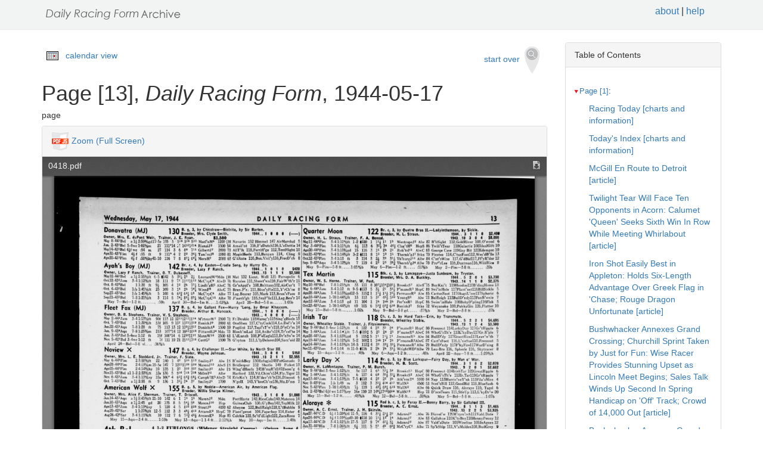

--- FILE ---
content_type: text/html
request_url: https://drf.uky.edu/catalog/1940s/drf1944051701/drf1944051701_13
body_size: 32871
content:
<!DOCTYPE html>
<html lang="en" id="drf1944051701_13">
<head>
<meta http-equiv="Content-Type" content="text/html; charset=UTF-8">
<meta charset="utf-8">
<meta name="HandheldFriendly" content="True">
<meta name="viewport" content="width=device-width,initial-scale=1.0">
<meta name="description" content="Daily Racing Form Historical Online Archive">
<meta name="keywords" content="horses, horse racing, horse racing tracks">
<meta name="pubdate" content="1944-05-17">
<meta name="type" content="page">
<!-- Open Graph tags for social media -->
<meta property="og:image" content="https://drf.uky.edu/images/drfcover62685.png" />
<meta property="og:image:width" content="300" />
<meta property="og:image:height" content="300" />
<meta property="og:image:type" content="image/png" />
<meta property="og:image:secure_url" content="https://drf.uky.edu/images/drfcover62685.png" />
<meta property="og:description" content="The Daily Racing Form Archive, University of Kentucky Libraries" />
<meta property="og:title" content="Page [13], Daily Racing Form, 1944-05-17" />
<title>Page [13], Daily Racing Form, 1944-05-17</title>
<link rel="shortcut icon" href="https://drf.uky.edu/images/favicon.ico" type="image/x-icon" />
<link href="https://drf.uky.edu/css/drf.css" media="all" rel="stylesheet">
<link href="https://drf.uky.edu/css/drf_extra.css" media="all" rel="stylesheet">
<script src="https://drf.uky.edu/scripts/jquery-1.12.0.min.js"></script>
<script src="https://drf.uky.edu/scripts/jquery-migrate-1.2.1.min.js"></script>
<style>a#drf1944051701_13 {        background-color: #FFF8C6;}</style>
<script>
var str = window.location.href;
var url = str.split(/[\s\=]+/)[0];
var search = str.split(/[\s\=]+/)[1];
var jpath = "https://drf.uky.edu/#q=" + search;
console.log(jpath);
console.log(str);
console.log(search);
</script>
</head>
<body>
   <div id="search-navbar" class="navbar navbar-default navbar-static-top">
      <div class="container" style="padding-top:10px">
         <div>
            <div>
               <div>
                  <div>
                      <iframe src="https://drf.uky.edu/includes/header.html" height="28" name="header" scrolling="no"></iframe>
                  </div>
               </div>
            </div>
         </div>
      </div>
   </div>
   <div id="main-container" class="container">
      <div class="row">
         <div class="col-md-12">
            <div id="main-flashes">
               <div class="flash_messages">
               </div>
            </div>
         </div>
      </div>
      <div class="row">
         <div id="content" class="col-md-9 col-sm-8 show-document">
            <div>
               <div class="page_links">
                  <img src="https://drf.uky.edu/images/calendar_icon.gif" alt="calendar icon">
                  <a href="https://drf.uky.edu/cal/1944.html">calendar view</a>
               </div>
               <div class="pull-right search-widgets">
                  <a class="btn" href="https://drf.uky.edu" id="startOverLink">start over&nbsp;&nbsp;<img src="https://drf.uky.edu/images/searchy_icon.png" alt="search icon"/></a>
               </div>
<br/>
<script>
var str = window.location.href;
var str2 = str.split(' ').join('+');
var filter = str2.split(/[\s\/]+/)[5];
var search = filter.split(/[\s\#]+/)[1];
var facets = filter.split(/[\s\#]+/)[2];
var search2 = search.split('q=').join('');
var facets2 = facets.split('fq=').join('');
var facets3 = facets2.split('fq').join('&fq');
var facets4 = facets3.split('%5B%5D').join('');
document.write('<div class="page_links"><a href="https://drf.uky.edu/#q=' + search2 + '&fq=' + facets4 + '">&lArr; return to results</a></div>');
//console.log(filter);
//console.log(search3);
//console.log(facets3);
</script>
            </div>
            <div id="document" class="document">
               <div id="doc_drf1944051701_13" typeof="schema:NewsArticle">
               <h1 property="schema:name">Page [13], <span class="drftitle">Daily Racing Form</span>, 1944-05-17</h1>
               <h5 thing="schema:category">page</h5>
               <span id="results" style="float:left;"></span>                 
               <div>
                  <div class="panel panel-default show-tools">
                     <div class="panel-heading">
                     <img src="https://drf.uky.edu/images/pdfjs.png" alt="PDFjs logo">
                     <a href="https://drf.uky.edu//scripts/ViewerJS/#../../catalog/1940s/drf1944051701/0418.pdf" target="_blank">Zoom (Full Screen)</a>
                     </div>
                     <p>
                        <iframe src="https://drf.uky.edu//scripts/ViewerJS/#../../catalog/1940s/drf1944051701/0418.pdf" height="1000" name="viewer" id="viewer"></iframe>
                     <br/>
                        <section id="raw">
                           <article>
                              <details>
                                 <summary>view raw text</summary>
                                    <p></p>
                              </details>
                        </section>
                     <br/>
                     <div id="persistent">
                     <p>Persistent Link: <a href="https://drf.uky.edu/catalog/1940s/drf1944051701/drf1944051701_13" target="_blank">https://drf.uky.edu/catalog/1940s/drf1944051701/drf1944051701_13</a>
                     <br/>Local Identifier: drf1944051701_13
                     <br/>Library of Congress Record: <a href="https://lccn.loc.gov/unk82075800" alt="Library of Congress Record" target="_blank">https://lccn.loc.gov/unk82075800</a>
                     <br/><br/><iframe src="https://drf.uky.edu/includes/use.html" height="200" name="use"></iframe></p>
                     </div>
                  </div>
               </div>
            </div>
         </div>
      </div>
      <div id="sidebar" class="col-md-3 col-sm-4">
         <div class="panel panel-default show-tools">
            <div class="panel-heading">Table of Contents</div>
               <div class="panel-body">
                  <div id="tocdiv">
                     <table id="toctable">
                        <tbody>
                           <tr>
                              <td>

      <article>
        <details open>
          <summary><a href="http://drf.uky.edu/catalog/1940s/drf1944051701/drf1944051701_1" id="drf1944051701_1" name="drf1944051701_1" alt="1">Page [1]</a>:</summary>
            <p><a id="drf1944051701_1_1" name="drf1944051701_1_1" alt="1_1" href="http://drf.uky.edu/catalog/1940s/drf1944051701/drf1944051701_1_1"></a></p>
            <p><a id="drf1944051701_1_2" name="drf1944051701_1_2" alt="1_2" href="http://drf.uky.edu/catalog/1940s/drf1944051701/drf1944051701_1_2">Racing Today [charts and information]</a></p>
            <p><a id="drf1944051701_1_3" name="drf1944051701_1_3" alt="1_3" href="http://drf.uky.edu/catalog/1940s/drf1944051701/drf1944051701_1_3">Today's Index [charts and information]</a></p>
            <p><a id="drf1944051701_1_4" name="drf1944051701_1_4" alt="1_4" href="http://drf.uky.edu/catalog/1940s/drf1944051701/drf1944051701_1_4">McGill En Route to Detroit [article]</a></p>
            <p><a id="drf1944051701_1_5" name="drf1944051701_1_5" alt="1_5" href="http://drf.uky.edu/catalog/1940s/drf1944051701/drf1944051701_1_5">Twilight Tear Will Face Ten Opponents in Acorn: Calumet 'Queen' Seeks Sixth Win In Row While Meeting Whirlabout [article]</a></p>
            <p><a id="drf1944051701_1_6" name="drf1944051701_1_6" alt="1_6" href="http://drf.uky.edu/catalog/1940s/drf1944051701/drf1944051701_1_6">Iron Shot Easily Best in Appleton: Holds Six-Length Advantage Over Greek Flag in 'Chase; Rouge Dragon Unfortunate [article]</a></p>
            <p><a id="drf1944051701_1_7" name="drf1944051701_1_7" alt="1_7" href="http://drf.uky.edu/catalog/1940s/drf1944051701/drf1944051701_1_7">Bushwhacker Annexes Grand Crossing; Churchill Sprint Taken by Just for Fun: Wise Racer Provides Stunning Upset as Lincoln Meet Begins; Sales Talk Winds Up Second In Spring Handicap on 'Off' Track; Crowd of 14,000 Out [article]</a></p>
            <p><a id="drf1944051701_1_8" name="drf1944051701_1_8" alt="1_8" href="http://drf.uky.edu/catalog/1940s/drf1944051701/drf1944051701_1_8">Bushwhacker Annexes Grand Crossing; Churchill Sprint Taken by Just for Fun: Dr. Jim Is Second, Neck Off Victress; Successful Knebelkamp Filly Duplicates Recent Score; Double for Maggio Stable [article]</a></p>
</details>
        <details open>
          <summary><a href="http://drf.uky.edu/catalog/1940s/drf1944051701/drf1944051701_2" id="drf1944051701_2" name="drf1944051701_2" alt="2">Page 2</a>:</summary>
            <p><a id="drf1944051701_2_1" name="drf1944051701_2_1" alt="2_1" href="http://drf.uky.edu/catalog/1940s/drf1944051701/drf1944051701_2_1"> [publication info]</a></p>
            <p><a id="drf1944051701_2_2" name="drf1944051701_2_2" alt="2_2" href="http://drf.uky.edu/catalog/1940s/drf1944051701/drf1944051701_2_2">Official Racing Charts: Churchill Downs [charts and information]</a></p>
            <p><a id="drf1944051701_2_3" name="drf1944051701_2_3" alt="2_3" href="http://drf.uky.edu/catalog/1940s/drf1944051701/drf1944051701_2_3">Official Racing Charts: Lincoln Fields at Hawthorne [charts and information]</a></p>
            <p><a id="drf1944051701_2_4" name="drf1944051701_2_4" alt="2_4" href="http://drf.uky.edu/catalog/1940s/drf1944051701/drf1944051701_2_4"></a></p>
</details>
        <details open>
          <summary><a href="http://drf.uky.edu/catalog/1940s/drf1944051701/drf1944051701_3" id="drf1944051701_3" name="drf1944051701_3" alt="3">Page 3</a>:</summary>
            <p><a id="drf1944051701_3_1" name="drf1944051701_3_1" alt="3_1" href="http://drf.uky.edu/catalog/1940s/drf1944051701/drf1944051701_3_1">Daily Racing Form Experts' Selections [charts and information]</a></p>
            <p><a id="drf1944051701_3_2" name="drf1944051701_3_2" alt="3_2" href="http://drf.uky.edu/catalog/1940s/drf1944051701/drf1944051701_3_2">Zehr Riding at Suffolk Downs [article]</a></p>
            <p><a id="drf1944051701_3_3" name="drf1944051701_3_3" alt="3_3" href="http://drf.uky.edu/catalog/1940s/drf1944051701/drf1944051701_3_3">May Ask Two-Week Extension Of Meeting at Bay Meadows [article]</a></p>
            <p><a id="drf1944051701_3_4" name="drf1944051701_3_4" alt="3_4" href="http://drf.uky.edu/catalog/1940s/drf1944051701/drf1944051701_3_4">Traffic Court En Route To Hawthorne Course [article]</a></p>
            <p><a id="drf1944051701_3_5" name="drf1944051701_3_5" alt="3_5" href="http://drf.uky.edu/catalog/1940s/drf1944051701/drf1944051701_3_5">Leading Trainers [charts and information]</a></p>
            <p><a id="drf1944051701_3_6" name="drf1944051701_3_6" alt="3_6" href="http://drf.uky.edu/catalog/1940s/drf1944051701/drf1944051701_3_6">Briscoe's Newest Charges [article]</a></p>
            <p><a id="drf1944051701_3_7" name="drf1944051701_3_7" alt="3_7" href="http://drf.uky.edu/catalog/1940s/drf1944051701/drf1944051701_3_7">Dossett Takes Over Pair [article]</a></p>
            <p><a id="drf1944051701_3_8" name="drf1944051701_3_8" alt="3_8" href="http://drf.uky.edu/catalog/1940s/drf1944051701/drf1944051701_3_8">Little Beans Coming Back [article]</a></p>
            <p><a id="drf1944051701_3_9" name="drf1944051701_3_9" alt="3_9" href="http://drf.uky.edu/catalog/1940s/drf1944051701/drf1944051701_3_9">Arrange Arlington Races For Horses of All Ages: First Seventeen Programs Show Events Proportionately Divided [article]</a></p>
            <p><a id="drf1944051701_3_10" name="drf1944051701_3_10" alt="3_10" href="http://drf.uky.edu/catalog/1940s/drf1944051701/drf1944051701_3_10">Leading Riders [charts and information]</a></p>
</details>
        <details open>
          <summary><a href="http://drf.uky.edu/catalog/1940s/drf1944051701/drf1944051701_4" id="drf1944051701_4" name="drf1944051701_4" alt="4">Page 4</a>:</summary>
            <p><a id="drf1944051701_4_1" name="drf1944051701_4_1" alt="4_1" href="http://drf.uky.edu/catalog/1940s/drf1944051701/drf1944051701_4_1">Sweep's Graded Handicaps: Lincoln Fields at Hawthorne [charts and information]</a></p>
            <p><a id="drf1944051701_4_2" name="drf1944051701_4_2" alt="4_2" href="http://drf.uky.edu/catalog/1940s/drf1944051701/drf1944051701_4_2"> [advertisement]</a></p>
            <p><a id="drf1944051701_4_3" name="drf1944051701_4_3" alt="4_3" href="http://drf.uky.edu/catalog/1940s/drf1944051701/drf1944051701_4_3"> [advertisement]</a></p>
            <p><a id="drf1944051701_4_4" name="drf1944051701_4_4" alt="4_4" href="http://drf.uky.edu/catalog/1940s/drf1944051701/drf1944051701_4_4">Tanner Buys Ten Yearlings; Stable Going to Hawthorne [article]</a></p>
            <p><a id="drf1944051701_4_5" name="drf1944051701_4_5" alt="4_5" href="http://drf.uky.edu/catalog/1940s/drf1944051701/drf1944051701_4_5">Sweep's Graded Handicaps: Suffolk Downs [charts and information]</a></p>
            <p><a id="drf1944051701_4_6" name="drf1944051701_4_6" alt="4_6" href="http://drf.uky.edu/catalog/1940s/drf1944051701/drf1944051701_4_6"> [advertisement]</a></p>
            <p><a id="drf1944051701_4_7" name="drf1944051701_4_7" alt="4_7" href="http://drf.uky.edu/catalog/1940s/drf1944051701/drf1944051701_4_7">Sweep's Graded Handicaps: Belmont Park [charts and information]</a></p>
            <p><a id="drf1944051701_4_8" name="drf1944051701_4_8" alt="4_8" href="http://drf.uky.edu/catalog/1940s/drf1944051701/drf1944051701_4_8">Sweep's Graded Handicaps: Churchill Downs [charts and information]</a></p>
            <p><a id="drf1944051701_4_9" name="drf1944051701_4_9" alt="4_9" href="http://drf.uky.edu/catalog/1940s/drf1944051701/drf1944051701_4_9"></a></p>
</details>
        <details open>
          <summary><a href="http://drf.uky.edu/catalog/1940s/drf1944051701/drf1944051701_5" id="drf1944051701_5" name="drf1944051701_5" alt="5">Page 5</a>:</summary>
            <p><a id="drf1944051701_5_1" name="drf1944051701_5_1" alt="5_1" href="http://drf.uky.edu/catalog/1940s/drf1944051701/drf1944051701_5_1">Lincoln Fields at Hawthorne [charts and information]</a></p>
            <p><a id="drf1944051701_5_2" name="drf1944051701_5_2" alt="5_2" href="http://drf.uky.edu/catalog/1940s/drf1944051701/drf1944051701_5_2">1st L.F [past performances]</a></p>
            <p><a id="drf1944051701_5_3" name="drf1944051701_5_3" alt="5_3" href="http://drf.uky.edu/catalog/1940s/drf1944051701/drf1944051701_5_3">2d L.F [past performances]</a></p>
            <p><a id="drf1944051701_5_4" name="drf1944051701_5_4" alt="5_4" href="http://drf.uky.edu/catalog/1940s/drf1944051701/drf1944051701_5_4">3d L.F [past performances]</a></p>
            <p><a id="drf1944051701_5_5" name="drf1944051701_5_5" alt="5_5" href="http://drf.uky.edu/catalog/1940s/drf1944051701/drf1944051701_5_5">Explanation of Daily Racing Form's Past Performances</a></p>
            <p><a id="drf1944051701_5_6" name="drf1944051701_5_6" alt="5_6" href="http://drf.uky.edu/catalog/1940s/drf1944051701/drf1944051701_5_6">Explanation of Racing Form Indexed Entries and Past Performances</a></p>
</details>
        <details open>
          <summary><a href="http://drf.uky.edu/catalog/1940s/drf1944051701/drf1944051701_6" id="drf1944051701_6" name="drf1944051701_6" alt="6">Page 6</a>:</summary>
            <p><a id="drf1944051701_6_1" name="drf1944051701_6_1" alt="6_1" href="http://drf.uky.edu/catalog/1940s/drf1944051701/drf1944051701_6_1">5th L.F [past performances]</a></p>
            <p><a id="drf1944051701_6_2" name="drf1944051701_6_2" alt="6_2" href="http://drf.uky.edu/catalog/1940s/drf1944051701/drf1944051701_6_2">6th L.F [past performances]</a></p>
            <p><a id="drf1944051701_6_3" name="drf1944051701_6_3" alt="6_3" href="http://drf.uky.edu/catalog/1940s/drf1944051701/drf1944051701_6_3">7th L.F [past performances]</a></p>
            <p><a id="drf1944051701_6_4" name="drf1944051701_6_4" alt="6_4" href="http://drf.uky.edu/catalog/1940s/drf1944051701/drf1944051701_6_4">4th L.F [past performances]</a></p>
</details>
        <details open>
          <summary><a href="http://drf.uky.edu/catalog/1940s/drf1944051701/drf1944051701_7" id="drf1944051701_7" name="drf1944051701_7" alt="7">Page 7</a>:</summary>
            <p><a id="drf1944051701_7_1" name="drf1944051701_7_1" alt="7_1" href="http://drf.uky.edu/catalog/1940s/drf1944051701/drf1944051701_7_1">2d C.D [past performances]</a></p>
            <p><a id="drf1944051701_7_2" name="drf1944051701_7_2" alt="7_2" href="http://drf.uky.edu/catalog/1940s/drf1944051701/drf1944051701_7_2">1st C.D [past performances]</a></p>
            <p><a id="drf1944051701_7_3" name="drf1944051701_7_3" alt="7_3" href="http://drf.uky.edu/catalog/1940s/drf1944051701/drf1944051701_7_3">Churchill Downs [charts and information]</a></p>
            <p><a id="drf1944051701_7_4" name="drf1944051701_7_4" alt="7_4" href="http://drf.uky.edu/catalog/1940s/drf1944051701/drf1944051701_7_4">8th L.F [past performances]</a></p>
            <p><a id="drf1944051701_7_5" name="drf1944051701_7_5" alt="7_5" href="http://drf.uky.edu/catalog/1940s/drf1944051701/drf1944051701_7_5">Illinois News and Notes [article]</a></p>
</details>
        <details open>
          <summary><a href="http://drf.uky.edu/catalog/1940s/drf1944051701/drf1944051701_8" id="drf1944051701_8" name="drf1944051701_8" alt="8">Page 8</a>:</summary>
            <p><a id="drf1944051701_8_1" name="drf1944051701_8_1" alt="8_1" href="http://drf.uky.edu/catalog/1940s/drf1944051701/drf1944051701_8_1">3d C.D [past performances]</a></p>
            <p><a id="drf1944051701_8_2" name="drf1944051701_8_2" alt="8_2" href="http://drf.uky.edu/catalog/1940s/drf1944051701/drf1944051701_8_2">4th C.D [past performances]</a></p>
            <p><a id="drf1944051701_8_3" name="drf1944051701_8_3" alt="8_3" href="http://drf.uky.edu/catalog/1940s/drf1944051701/drf1944051701_8_3">5th C.D [past performances]</a></p>
</details>
        <details open>
          <summary><a href="http://drf.uky.edu/catalog/1940s/drf1944051701/drf1944051701_9" id="drf1944051701_9" name="drf1944051701_9" alt="9">Page 9</a>:</summary>
            <p><a id="drf1944051701_9_1" name="drf1944051701_9_1" alt="9_1" href="http://drf.uky.edu/catalog/1940s/drf1944051701/drf1944051701_9_1">6th C.D [past performances]</a></p>
            <p><a id="drf1944051701_9_2" name="drf1944051701_9_2" alt="9_2" href="http://drf.uky.edu/catalog/1940s/drf1944051701/drf1944051701_9_2">Belmont Park [charts and information]</a></p>
            <p><a id="drf1944051701_9_3" name="drf1944051701_9_3" alt="9_3" href="http://drf.uky.edu/catalog/1940s/drf1944051701/drf1944051701_9_3">1st Bel [past performances]</a></p>
            <p><a id="drf1944051701_9_4" name="drf1944051701_9_4" alt="9_4" href="http://drf.uky.edu/catalog/1940s/drf1944051701/drf1944051701_9_4">8th C.D [past performances]</a></p>
            <p><a id="drf1944051701_9_5" name="drf1944051701_9_5" alt="9_5" href="http://drf.uky.edu/catalog/1940s/drf1944051701/drf1944051701_9_5">7th C.D [past performances]</a></p>
</details>
        <details open>
          <summary><a href="http://drf.uky.edu/catalog/1940s/drf1944051701/drf1944051701_10" id="drf1944051701_10" name="drf1944051701_10" alt="10">Page 10</a>:</summary>
            <p><a id="drf1944051701_10_1" name="drf1944051701_10_1" alt="10_1" href="http://drf.uky.edu/catalog/1940s/drf1944051701/drf1944051701_10_1">Official Racing Charts: Suffolk Downs [charts and information]</a></p>
            <p><a id="drf1944051701_10_2" name="drf1944051701_10_2" alt="10_2" href="http://drf.uky.edu/catalog/1940s/drf1944051701/drf1944051701_10_2">Kentucky Notes [article]</a></p>
            <p><a id="drf1944051701_10_3" name="drf1944051701_10_3" alt="10_3" href="http://drf.uky.edu/catalog/1940s/drf1944051701/drf1944051701_10_3">Bay Meadows Summary [charts and information]</a></p>
</details>
        <details open>
          <summary><a href="http://drf.uky.edu/catalog/1940s/drf1944051701/drf1944051701_11" id="drf1944051701_11" name="drf1944051701_11" alt="11">Page 11</a>:</summary>
            <p><a id="drf1944051701_11_1" name="drf1944051701_11_1" alt="11_1" href="http://drf.uky.edu/catalog/1940s/drf1944051701/drf1944051701_11_1">Official Racing Charts: Belmont Park [charts and information]</a></p>
            <p><a id="drf1944051701_11_2" name="drf1944051701_11_2" alt="11_2" href="http://drf.uky.edu/catalog/1940s/drf1944051701/drf1944051701_11_2">Many Arrivals Swell Horse Colony at Fairmount Park [article]</a></p>
            <p><a id="drf1944051701_11_3" name="drf1944051701_11_3" alt="11_3" href="http://drf.uky.edu/catalog/1940s/drf1944051701/drf1944051701_11_3">Randall Host to Convalescent Servicemen Three Days Weekly [article]</a></p>
</details>
        <details open>
          <summary><a href="http://drf.uky.edu/catalog/1940s/drf1944051701/drf1944051701_12" id="drf1944051701_12" name="drf1944051701_12" alt="12">Page 12</a>:</summary>
            <p><a id="drf1944051701_12_1" name="drf1944051701_12_1" alt="12_1" href="http://drf.uky.edu/catalog/1940s/drf1944051701/drf1944051701_12_1">3rd Bel [past performances]</a></p>
            <p><a id="drf1944051701_12_2" name="drf1944051701_12_2" alt="12_2" href="http://drf.uky.edu/catalog/1940s/drf1944051701/drf1944051701_12_2">2nd Bel [past performances]</a></p>
</details>
        <details open>
          <summary><a href="http://drf.uky.edu/catalog/1940s/drf1944051701/drf1944051701_13" id="drf1944051701_13" name="drf1944051701_13" alt="13">Page 13</a>:</summary>
            <p><a id="drf1944051701_13_1" name="drf1944051701_13_1" alt="13_1" href="http://drf.uky.edu/catalog/1940s/drf1944051701/drf1944051701_13_1">6th Bel [past performances]</a></p>
            <p><a id="drf1944051701_13_2" name="drf1944051701_13_2" alt="13_2" href="http://drf.uky.edu/catalog/1940s/drf1944051701/drf1944051701_13_2">5th Bel [past performances]</a></p>
            <p><a id="drf1944051701_13_3" name="drf1944051701_13_3" alt="13_3" href="http://drf.uky.edu/catalog/1940s/drf1944051701/drf1944051701_13_3">4th Bel [past performances]</a></p>
</details>
        <details open>
          <summary><a href="http://drf.uky.edu/catalog/1940s/drf1944051701/drf1944051701_14" id="drf1944051701_14" name="drf1944051701_14" alt="14">Page 14</a>:</summary>
            <p><a id="drf1944051701_14_1" name="drf1944051701_14_1" alt="14_1" href="http://drf.uky.edu/catalog/1940s/drf1944051701/drf1944051701_14_1">Suffolk Downs [charts and information]</a></p>
            <p><a id="drf1944051701_14_2" name="drf1944051701_14_2" alt="14_2" href="http://drf.uky.edu/catalog/1940s/drf1944051701/drf1944051701_14_2">1st Suf [past performances]</a></p>
            <p><a id="drf1944051701_14_3" name="drf1944051701_14_3" alt="14_3" href="http://drf.uky.edu/catalog/1940s/drf1944051701/drf1944051701_14_3">7th Bel [past performances]</a></p>
            <p><a id="drf1944051701_14_4" name="drf1944051701_14_4" alt="14_4" href="http://drf.uky.edu/catalog/1940s/drf1944051701/drf1944051701_14_4">8th Bel [past performances]</a></p>
</details>
        <details open>
          <summary><a href="http://drf.uky.edu/catalog/1940s/drf1944051701/drf1944051701_15" id="drf1944051701_15" name="drf1944051701_15" alt="15">Page 15</a>:</summary>
            <p><a id="drf1944051701_15_1" name="drf1944051701_15_1" alt="15_1" href="http://drf.uky.edu/catalog/1940s/drf1944051701/drf1944051701_15_1">4th Suf [past performances]</a></p>
            <p><a id="drf1944051701_15_2" name="drf1944051701_15_2" alt="15_2" href="http://drf.uky.edu/catalog/1940s/drf1944051701/drf1944051701_15_2">3d Suf [past performances]</a></p>
            <p><a id="drf1944051701_15_3" name="drf1944051701_15_3" alt="15_3" href="http://drf.uky.edu/catalog/1940s/drf1944051701/drf1944051701_15_3">2d Suf [past performances]</a></p>
</details>
        <details open>
          <summary><a href="http://drf.uky.edu/catalog/1940s/drf1944051701/drf1944051701_16" id="drf1944051701_16" name="drf1944051701_16" alt="16">Page 16</a>:</summary>
            <p><a id="drf1944051701_16_1" name="drf1944051701_16_1" alt="16_1" href="http://drf.uky.edu/catalog/1940s/drf1944051701/drf1944051701_16_1">5th Suf [past performances]</a></p>
            <p><a id="drf1944051701_16_2" name="drf1944051701_16_2" alt="16_2" href="http://drf.uky.edu/catalog/1940s/drf1944051701/drf1944051701_16_2">6th Suf [past performances]</a></p>
            <p><a id="drf1944051701_16_3" name="drf1944051701_16_3" alt="16_3" href="http://drf.uky.edu/catalog/1940s/drf1944051701/drf1944051701_16_3">7th Suf [past performances]</a></p>
            <p><a id="drf1944051701_16_4" name="drf1944051701_16_4" alt="16_4" href="http://drf.uky.edu/catalog/1940s/drf1944051701/drf1944051701_16_4">8th Suf [past performances]</a></p>
</details>
        <details open>
          <summary><a href="http://drf.uky.edu/catalog/1940s/drf1944051701/drf1944051701_17" id="drf1944051701_17" name="drf1944051701_17" alt="17">Page 17</a>:</summary>
            <p><a id="drf1944051701_17_1" name="drf1944051701_17_1" alt="17_1" href="http://drf.uky.edu/catalog/1940s/drf1944051701/drf1944051701_17_1">Bay Meadows Entries [charts and information]</a></p>
            <p><a id="drf1944051701_17_2" name="drf1944051701_17_2" alt="17_2" href="http://drf.uky.edu/catalog/1940s/drf1944051701/drf1944051701_17_2">Randall Park Summary [charts and information]</a></p>
            <p><a id="drf1944051701_17_3" name="drf1944051701_17_3" alt="17_3" href="http://drf.uky.edu/catalog/1940s/drf1944051701/drf1944051701_17_3">Seven in Farnsworth Unit [article]</a></p>
            <p><a id="drf1944051701_17_4" name="drf1944051701_17_4" alt="17_4" href="http://drf.uky.edu/catalog/1940s/drf1944051701/drf1944051701_17_4">Beulah Park Entries [charts and information]</a></p>
            <p><a id="drf1944051701_17_5" name="drf1944051701_17_5" alt="17_5" href="http://drf.uky.edu/catalog/1940s/drf1944051701/drf1944051701_17_5">Late Summaries: Randall Park [charts and information]</a></p>
            <p><a id="drf1944051701_17_6" name="drf1944051701_17_6" alt="17_6" href="http://drf.uky.edu/catalog/1940s/drf1944051701/drf1944051701_17_6">Charles Town Entries [charts and information]</a></p>
            <p><a id="drf1944051701_17_7" name="drf1944051701_17_7" alt="17_7" href="http://drf.uky.edu/catalog/1940s/drf1944051701/drf1944051701_17_7">Charles Town Summary [charts and information]</a></p>
            <p><a id="drf1944051701_17_8" name="drf1944051701_17_8" alt="17_8" href="http://drf.uky.edu/catalog/1940s/drf1944051701/drf1944051701_17_8">Late Summaries: Beulah Park [charts and information]</a></p>
            <p><a id="drf1944051701_17_9" name="drf1944051701_17_9" alt="17_9" href="http://drf.uky.edu/catalog/1940s/drf1944051701/drf1944051701_17_9">Beulah Park Summary [charts and information]</a></p>
            <p><a id="drf1944051701_17_10" name="drf1944051701_17_10" alt="17_10" href="http://drf.uky.edu/catalog/1940s/drf1944051701/drf1944051701_17_10">Randall Park Entries [charts and information]</a></p>
</details>
        <details open>
          <summary><a href="http://drf.uky.edu/catalog/1940s/drf1944051701/drf1944051701_18" id="drf1944051701_18" name="drf1944051701_18" alt="18">Page 18</a>:</summary>
            <p><a id="drf1944051701_18_1" name="drf1944051701_18_1" alt="18_1" href="http://drf.uky.edu/catalog/1940s/drf1944051701/drf1944051701_18_1">Latest Workouts [charts and information]</a></p>
            <p><a id="drf1944051701_18_2" name="drf1944051701_18_2" alt="18_2" href="http://drf.uky.edu/catalog/1940s/drf1944051701/drf1944051701_18_2">Peace Chance to Make Season At Peters Farm in Kentucky [article]</a></p>
            <p><a id="drf1944051701_18_3" name="drf1944051701_18_3" alt="18_3" href="http://drf.uky.edu/catalog/1940s/drf1944051701/drf1944051701_18_3">Carter on Bossuet's Schedule [article]</a></p>
            <p><a id="drf1944051701_18_4" name="drf1944051701_18_4" alt="18_4" href="http://drf.uky.edu/catalog/1940s/drf1944051701/drf1944051701_18_4">Churchill Claims Correction [article]</a></p>
            <p><a id="drf1944051701_18_5" name="drf1944051701_18_5" alt="18_5" href="http://drf.uky.edu/catalog/1940s/drf1944051701/drf1944051701_18_5">Alphabetical Index to Entries [charts and information]</a></p>
</details>
        <details open>
          <summary><a href="http://drf.uky.edu/catalog/1940s/drf1944051701/drf1944051701_19" id="drf1944051701_19" name="drf1944051701_19" alt="19">Page 19</a>:</summary>
            <p><a id="drf1944051701_19_1" name="drf1944051701_19_1" alt="19_1" href="http://drf.uky.edu/catalog/1940s/drf1944051701/drf1944051701_19_1"> [advertisement]</a></p>
            <p><a id="drf1944051701_19_2" name="drf1944051701_19_2" alt="19_2" href="http://drf.uky.edu/catalog/1940s/drf1944051701/drf1944051701_19_2">Jockeys and Trainers Licensed by N.S.H.A.: Hunts Committee Members Also Elected at Belmont Meeting [article]</a></p>
            <p><a id="drf1944051701_19_3" name="drf1944051701_19_3" alt="19_3" href="http://drf.uky.edu/catalog/1940s/drf1944051701/drf1944051701_19_3">Van Zandt Opens Office At River Downs Course [article]</a></p>
</details>
        <details open>
          <summary><a href="http://drf.uky.edu/catalog/1940s/drf1944051701/drf1944051701_20" id="drf1944051701_20" name="drf1944051701_20" alt="20">Page 20</a>:</summary>
            <p><a id="drf1944051701_20_1" name="drf1944051701_20_1" alt="20_1" href="http://drf.uky.edu/catalog/1940s/drf1944051701/drf1944051701_20_1">Permane's Contract Sold [article]</a></p>
            <p><a id="drf1944051701_20_2" name="drf1944051701_20_2" alt="20_2" href="http://drf.uky.edu/catalog/1940s/drf1944051701/drf1944051701_20_2">Onecbill and Cloudy Night Take Divided Suffolk Downs Feature: Daniels Campaigner Extends Winning Streak to Four in First End of Winthrop Purse [article]</a></p>
            <p><a id="drf1944051701_20_3" name="drf1944051701_20_3" alt="20_3" href="http://drf.uky.edu/catalog/1940s/drf1944051701/drf1944051701_20_3">Suggest Suspension of Racing In New York on Invasion Day [article]</a></p>
            <p><a id="drf1944051701_20_4" name="drf1944051701_20_4" alt="20_4" href="http://drf.uky.edu/catalog/1940s/drf1944051701/drf1944051701_20_4">Princequillo to Start Tomorrow [article]</a></p>
            <p><a id="drf1944051701_20_5" name="drf1944051701_20_5" alt="20_5" href="http://drf.uky.edu/catalog/1940s/drf1944051701/drf1944051701_20_5">Claims and Sales [charts and information]</a></p>
            <p><a id="drf1944051701_20_6" name="drf1944051701_20_6" alt="20_6" href="http://drf.uky.edu/catalog/1940s/drf1944051701/drf1944051701_20_6">Seek Yearly Fee of $10,000 [article]</a></p>
            <p><a id="drf1944051701_20_7" name="drf1944051701_20_7" alt="20_7" href="http://drf.uky.edu/catalog/1940s/drf1944051701/drf1944051701_20_7">Sires &amp; Dams: Lord Derby and His Hyperion; Pensive Is Beautifully Bred; Bottom Line Especially Strong; Hampton Line Produces Stayers [article]</a></p>
            <p><a id="drf1944051701_20_8" name="drf1944051701_20_8" alt="20_8" href="http://drf.uky.edu/catalog/1940s/drf1944051701/drf1944051701_20_8">Judge's Stand: Pensive Note Anent 3-Year-Olds; Track Business Hits 'High'; Belmont Stakes Acid Test for All; Devil Diver May Emulate 'Whisky' [article]</a></p>
</div>
      </article>

                              </td>
                           </tr>
                        </tbody>
                     </table>
                  </div>
               </div>
            </div>
         <div class="panel panel-default show-tools">
            <div class="panel-heading">Archive</div>
               <div class="panel-body">
                  <p></p>
   <p>Visit this issue of the <i>Daily Racing Form</i> in the <span class="preservation"><a href="https://archive.org/details/drf1944051701">Internet Archive&nbsp;<img src="https://drf.uky.edu/images/extlink.png"/></a>.</span></p>
                  <p></p>
               </div>
            </div>
            <p>
               <span style="float:right;"><a href="http://www.uky.edu/~eweig/minimalcm.html"><img width="115px" src="https://drf.uky.edu/images/powered-by.png" /></a></span>

  

            </p>
         </div>
       </div>
   </div>

   <iframe src="https://drf.uky.edu/includes/footer.html" height="300" name="footer"></iframe>
   <br/>

<script>
  (function(i,s,o,g,r,a,m){i['GoogleAnalyticsObject']=r;i[r]=i[r]||function(){
  (i[r].q=i[r].q||[]).push(arguments)},i[r].l=1*new Date();a=s.createElement(o),
  m=s.getElementsByTagName(o)[0];a.async=1;a.src=g;m.parentNode.insertBefore(a,m)
  })(window,document,'script','https://www.google-analytics.com/analytics.js','ga');
  ga('create', 'UA-78300266-1', 'auto');
  ga('send', 'pageview');
</script>



<!-- page generated 06-16-2017 -->

</body>
</html>